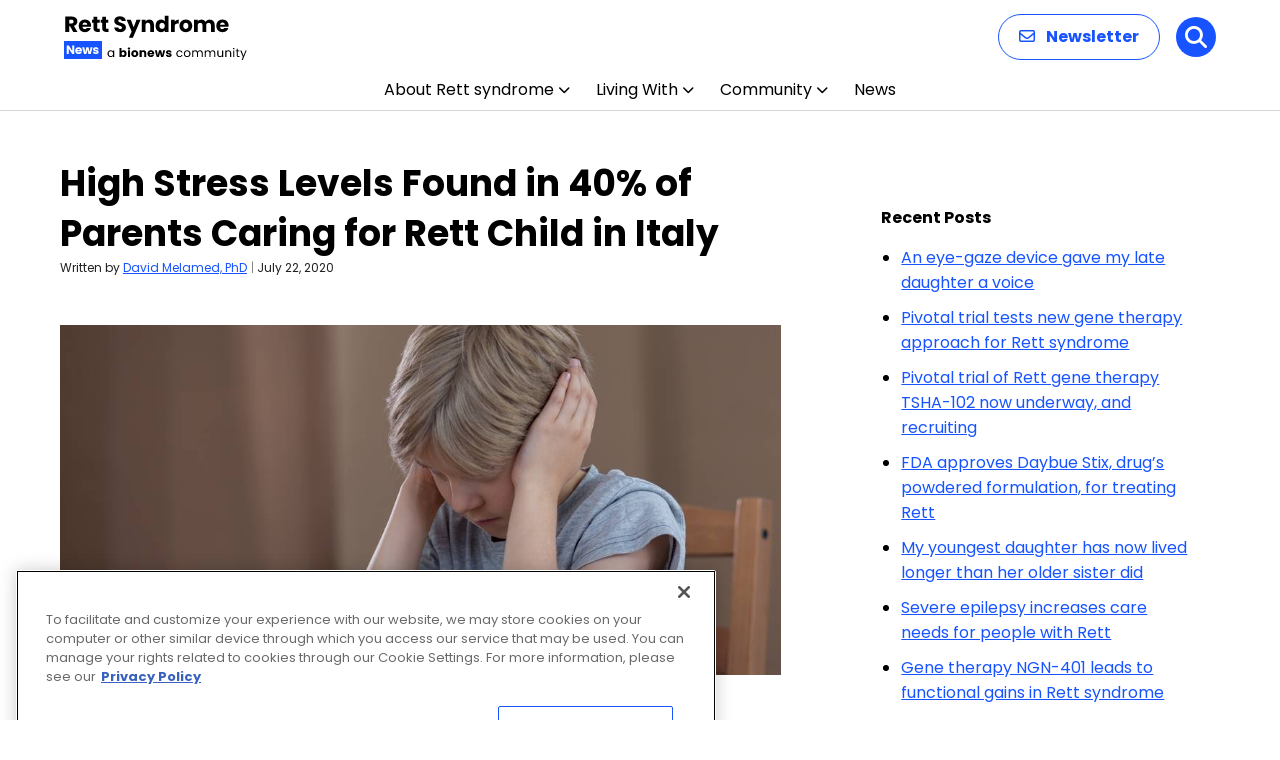

--- FILE ---
content_type: text/html; charset=utf-8
request_url: https://www.google.com/recaptcha/api2/aframe
body_size: 183
content:
<!DOCTYPE HTML><html><head><meta http-equiv="content-type" content="text/html; charset=UTF-8"></head><body><script nonce="I-4HAHG99Zc-0ruPmI4C7g">/** Anti-fraud and anti-abuse applications only. See google.com/recaptcha */ try{var clients={'sodar':'https://pagead2.googlesyndication.com/pagead/sodar?'};window.addEventListener("message",function(a){try{if(a.source===window.parent){var b=JSON.parse(a.data);var c=clients[b['id']];if(c){var d=document.createElement('img');d.src=c+b['params']+'&rc='+(localStorage.getItem("rc::a")?sessionStorage.getItem("rc::b"):"");window.document.body.appendChild(d);sessionStorage.setItem("rc::e",parseInt(sessionStorage.getItem("rc::e")||0)+1);localStorage.setItem("rc::h",'1768814664147');}}}catch(b){}});window.parent.postMessage("_grecaptcha_ready", "*");}catch(b){}</script></body></html>

--- FILE ---
content_type: application/javascript
request_url: https://rettsyndromenews.com/wp-content/plugins/BioNews_Plugin-main/public/js/bionews-ad-containers-landing.js?ver=1.9.33
body_size: 5
content:
(function($) {
    'use strict';

    // For Landing pages

    var landingHero = $('.bio-hero');
    $.bionews.adcontainer(landingHero, 'bio-hero landing-hero-ad before', 'before');
    $.bionews.adcontainer(landingHero, 'bio-hero landing-hero-ad after', 'after');

    var landingTopicGrid = $('.bio-lead-form');
    $.bionews.adcontainer(landingTopicGrid, 'bio-lead-form landing-lead-form after', 'after');
    
    var LandingContent = $('.bio-layout--content-sidebar');
    $.bionews.adcontainer(LandingContent, 'bio-layout--content-sidebar landing-content-ad before', 'before');
    $.bionews.adcontainer(LandingContent, 'bio-layout--content-sidebar landing-content-ad after', 'after');
    
    var LandingcontentModule = $('.bio-post-preview-list');
    $.bionews.adcontainer(LandingcontentModule, 'bio-post-preview-list landing-content-ad before', 'before');
    $.bionews.adcontainer(LandingcontentModule, 'bio-post-preview-list landing-content-ad after', 'after');

    var LandingCardTopic = $('.bio-topic-card-grid');
    $.bionews.adcontainer(LandingCardTopic, 'bio-topic-card-grid landing-content-ad before', 'before');
    $.bionews.adcontainer(LandingCardTopic, 'bio-topic-card-grid landing-content-ad after', 'after');

    var LandingLatest = $('.bio-latest-posts');
    $.bionews.adcontainer(LandingLatest, 'bio-latest-posts landing-content-ad before', 'before');

    var LandingCard = $('.bio-card-grid-container');
    $.bionews.adcontainer(LandingCard, 'bio-card-grid-container landing-content-ad before', 'before');

    var LandingCTA = $('.bio-cta-banner');
    $.bionews.adcontainer(LandingCTA, 'bio-cta-banner landing-content-ad before', 'before');

    $.bionews.addBlockNumber();


})(jQuery);

--- FILE ---
content_type: image/svg+xml
request_url: https://rettsyndromenews.com/wp-content/uploads/2025/12/Rett-Syndrome-News.svg
body_size: 7946
content:
<?xml version="1.0" encoding="UTF-8"?>
<svg xmlns="http://www.w3.org/2000/svg" width="183" height="48" viewBox="0 0 183 48" fill="none">
  <path d="M9.24 19L6.028 13.17H5.126V19H1.364V3.556H7.678C8.89533 3.556 9.92933 3.76867 10.78 4.194C11.6453 4.61933 12.2907 5.206 12.716 5.954C13.1413 6.68733 13.354 7.50867 13.354 8.418C13.354 9.44467 13.0607 10.3613 12.474 11.168C11.902 11.9747 11.0513 12.5467 9.922 12.884L13.486 19H9.24ZM5.126 10.508H7.458C8.14733 10.508 8.66067 10.3393 8.998 10.002C9.35 9.66467 9.526 9.188 9.526 8.572C9.526 7.98533 9.35 7.52333 8.998 7.186C8.66067 6.84867 8.14733 6.68 7.458 6.68H5.126V10.508ZM27.0676 12.664C27.0676 13.016 27.0456 13.3827 27.0016 13.764H18.4876C18.5462 14.5267 18.7882 15.1133 19.2136 15.524C19.6536 15.92 20.1889 16.118 20.8196 16.118C21.7582 16.118 22.4109 15.722 22.7776 14.93H26.7816C26.5762 15.7367 26.2022 16.4627 25.6596 17.108C25.1316 17.7533 24.4642 18.2593 23.6576 18.626C22.8509 18.9927 21.9489 19.176 20.9516 19.176C19.7489 19.176 18.6782 18.9193 17.7396 18.406C16.8009 17.8927 16.0676 17.1593 15.5396 16.206C15.0116 15.2527 14.7476 14.138 14.7476 12.862C14.7476 11.586 15.0042 10.4713 15.5176 9.518C16.0456 8.56467 16.7789 7.83133 17.7176 7.318C18.6562 6.80467 19.7342 6.548 20.9516 6.548C22.1396 6.548 23.1956 6.79733 24.1196 7.296C25.0436 7.79467 25.7622 8.506 26.2756 9.43C26.8036 10.354 27.0676 11.432 27.0676 12.664ZM23.2176 11.674C23.2176 11.0287 22.9976 10.5153 22.5576 10.134C22.1176 9.75267 21.5676 9.562 20.9076 9.562C20.2769 9.562 19.7416 9.74533 19.3016 10.112C18.8762 10.4787 18.6122 10.9993 18.5096 11.674H23.2176ZM35.6742 15.81V19H33.7602C32.3962 19 31.3329 18.67 30.5702 18.01C29.8075 17.3353 29.4262 16.2427 29.4262 14.732V9.848H27.9302V6.724H29.4262V3.732H33.1882V6.724H35.6522V9.848H33.1882V14.776C33.1882 15.1427 33.2762 15.4067 33.4522 15.568C33.6282 15.7293 33.9215 15.81 34.3322 15.81H35.6742ZM44.3917 15.81V19H42.4777C41.1137 19 40.0504 18.67 39.2877 18.01C38.525 17.3353 38.1437 16.2427 38.1437 14.732V9.848H36.6477V6.724H38.1437V3.732H41.9057V6.724H44.3697V9.848H41.9057V14.776C41.9057 15.1427 41.9937 15.4067 42.1697 15.568C42.3457 15.7293 42.639 15.81 43.0497 15.81H44.3917ZM56.2973 19.154C55.168 19.154 54.156 18.9707 53.2613 18.604C52.3666 18.2373 51.648 17.6947 51.1053 16.976C50.5773 16.2573 50.2986 15.392 50.2693 14.38H54.2733C54.332 14.952 54.53 15.392 54.8673 15.7C55.2046 15.9933 55.6446 16.14 56.1873 16.14C56.7446 16.14 57.1846 16.0153 57.5073 15.766C57.83 15.502 57.9913 15.1427 57.9913 14.688C57.9913 14.3067 57.8593 13.9913 57.5953 13.742C57.346 13.4927 57.0306 13.2873 56.6493 13.126C56.2826 12.9647 55.7546 12.7813 55.0653 12.576C54.068 12.268 53.254 11.96 52.6233 11.652C51.9926 11.344 51.45 10.8893 50.9953 10.288C50.5406 9.68667 50.3133 8.902 50.3133 7.934C50.3133 6.49667 50.834 5.37467 51.8753 4.568C52.9166 3.74667 54.2733 3.336 55.9453 3.336C57.6466 3.336 59.018 3.74667 60.0593 4.568C61.1006 5.37467 61.658 6.504 61.7313 7.956H57.6613C57.632 7.45733 57.4486 7.06867 57.1113 6.79C56.774 6.49667 56.3413 6.35 55.8133 6.35C55.3586 6.35 54.992 6.47467 54.7133 6.724C54.4346 6.95867 54.2953 7.30333 54.2953 7.758C54.2953 8.25667 54.53 8.64533 54.9993 8.924C55.4686 9.20267 56.202 9.50333 57.1993 9.826C58.1966 10.1633 59.0033 10.486 59.6193 10.794C60.25 11.102 60.7926 11.5493 61.2473 12.136C61.702 12.7227 61.9293 13.478 61.9293 14.402C61.9293 15.282 61.702 16.0813 61.2473 16.8C60.8073 17.5187 60.162 18.0907 59.3113 18.516C58.4606 18.9413 57.456 19.154 56.2973 19.154ZM76.5645 6.724L68.8645 24.83H64.8165L67.6325 18.582L62.6385 6.724H66.8405L69.6785 14.402L72.4945 6.724H76.5645ZM85.1849 6.592C86.6222 6.592 87.7662 7.06133 88.6169 8C89.4822 8.924 89.9149 10.2 89.9149 11.828V19H86.1749V12.334C86.1749 11.5127 85.9622 10.8747 85.5369 10.42C85.1115 9.96533 84.5395 9.738 83.8209 9.738C83.1022 9.738 82.5302 9.96533 82.1049 10.42C81.6795 10.8747 81.4669 11.5127 81.4669 12.334V19H77.7049V6.724H81.4669V8.352C81.8482 7.80933 82.3615 7.384 83.0069 7.076C83.6522 6.75333 84.3782 6.592 85.1849 6.592ZM91.5611 12.84C91.5611 11.5787 91.7957 10.4713 92.2651 9.518C92.7491 8.56467 93.4017 7.83133 94.2231 7.318C95.0444 6.80467 95.9611 6.548 96.9731 6.548C97.7797 6.548 98.5131 6.71667 99.1731 7.054C99.8477 7.39133 100.376 7.846 100.757 8.418V2.72H104.519V19H100.757V17.24C100.405 17.8267 99.8991 18.296 99.2391 18.648C98.5937 19 97.8384 19.176 96.9731 19.176C95.9611 19.176 95.0444 18.9193 94.2231 18.406C93.4017 17.878 92.7491 17.1373 92.2651 16.184C91.7957 15.216 91.5611 14.1013 91.5611 12.84ZM100.757 12.862C100.757 11.9233 100.493 11.1827 99.9651 10.64C99.4517 10.0973 98.8211 9.826 98.0731 9.826C97.3251 9.826 96.6871 10.0973 96.1591 10.64C95.6457 11.168 95.3891 11.9013 95.3891 12.84C95.3891 13.7787 95.6457 14.5267 96.1591 15.084C96.6871 15.6267 97.3251 15.898 98.0731 15.898C98.8211 15.898 99.4517 15.6267 99.9651 15.084C100.493 14.5413 100.757 13.8007 100.757 12.862ZM110.783 8.77C111.223 8.09533 111.773 7.56733 112.433 7.186C113.093 6.79 113.826 6.592 114.633 6.592V10.574H113.599C112.66 10.574 111.956 10.7793 111.487 11.19C111.017 11.586 110.783 12.29 110.783 13.302V19H107.021V6.724H110.783V8.77ZM121.799 19.176C120.596 19.176 119.511 18.9193 118.543 18.406C117.59 17.8927 116.834 17.1593 116.277 16.206C115.734 15.2527 115.463 14.138 115.463 12.862C115.463 11.6007 115.742 10.4933 116.299 9.54C116.856 8.572 117.619 7.83133 118.587 7.318C119.555 6.80467 120.64 6.548 121.843 6.548C123.046 6.548 124.131 6.80467 125.099 7.318C126.067 7.83133 126.83 8.572 127.387 9.54C127.944 10.4933 128.223 11.6007 128.223 12.862C128.223 14.1233 127.937 15.238 127.365 16.206C126.808 17.1593 126.038 17.8927 125.055 18.406C124.087 18.9193 123.002 19.176 121.799 19.176ZM121.799 15.92C122.518 15.92 123.126 15.656 123.625 15.128C124.138 14.6 124.395 13.8447 124.395 12.862C124.395 11.8793 124.146 11.124 123.647 10.596C123.163 10.068 122.562 9.804 121.843 9.804C121.11 9.804 120.501 10.068 120.017 10.596C119.533 11.1093 119.291 11.8647 119.291 12.862C119.291 13.8447 119.526 14.6 119.995 15.128C120.479 15.656 121.08 15.92 121.799 15.92ZM145.663 6.592C147.188 6.592 148.398 7.054 149.293 7.978C150.202 8.902 150.657 10.1853 150.657 11.828V19H146.917V12.334C146.917 11.542 146.704 10.9333 146.279 10.508C145.868 10.068 145.296 9.848 144.563 9.848C143.829 9.848 143.25 10.068 142.825 10.508C142.414 10.9333 142.209 11.542 142.209 12.334V19H138.469V12.334C138.469 11.542 138.256 10.9333 137.831 10.508C137.42 10.068 136.848 9.848 136.115 9.848C135.381 9.848 134.802 10.068 134.377 10.508C133.966 10.9333 133.761 11.542 133.761 12.334V19H129.999V6.724H133.761V8.264C134.142 7.75067 134.641 7.34733 135.257 7.054C135.873 6.746 136.569 6.592 137.347 6.592C138.271 6.592 139.092 6.79 139.811 7.186C140.544 7.582 141.116 8.14667 141.527 8.88C141.952 8.20533 142.531 7.65533 143.265 7.23C143.998 6.80467 144.797 6.592 145.663 6.592ZM164.64 12.664C164.64 13.016 164.618 13.3827 164.574 13.764H156.06C156.118 14.5267 156.36 15.1133 156.786 15.524C157.226 15.92 157.761 16.118 158.392 16.118C159.33 16.118 159.983 15.722 160.35 14.93H164.354C164.148 15.7367 163.774 16.4627 163.232 17.108C162.704 17.7533 162.036 18.2593 161.23 18.626C160.423 18.9927 159.521 19.176 158.524 19.176C157.321 19.176 156.25 18.9193 155.312 18.406C154.373 17.8927 153.64 17.1593 153.112 16.206C152.584 15.2527 152.32 14.138 152.32 12.862C152.32 11.586 152.576 10.4713 153.09 9.518C153.618 8.56467 154.351 7.83133 155.29 7.318C156.228 6.80467 157.306 6.548 158.524 6.548C159.712 6.548 160.768 6.79733 161.692 7.296C162.616 7.79467 163.334 8.506 163.848 9.43C164.376 10.354 164.64 11.432 164.64 12.664ZM160.79 11.674C160.79 11.0287 160.57 10.5153 160.13 10.134C159.69 9.75267 159.14 9.562 158.48 9.562C157.849 9.562 157.314 9.74533 156.874 10.112C156.448 10.4787 156.184 10.9993 156.082 11.674H160.79Z" fill="black"></path>
  <path d="M43.516 40.688C43.516 40.016 43.652 39.428 43.924 38.924C44.196 38.412 44.568 38.016 45.04 37.736C45.52 37.456 46.052 37.316 46.636 37.316C47.212 37.316 47.712 37.44 48.136 37.688C48.56 37.936 48.876 38.248 49.084 38.624V37.424H50.188V44H49.084V42.776C48.868 43.16 48.544 43.48 48.112 43.736C47.688 43.984 47.192 44.108 46.624 44.108C46.04 44.108 45.512 43.964 45.04 43.676C44.568 43.388 44.196 42.984 43.924 42.464C43.652 41.944 43.516 41.352 43.516 40.688ZM49.084 40.7C49.084 40.204 48.984 39.772 48.784 39.404C48.584 39.036 48.312 38.756 47.968 38.564C47.632 38.364 47.26 38.264 46.852 38.264C46.444 38.264 46.072 38.36 45.736 38.552C45.4 38.744 45.132 39.024 44.932 39.392C44.732 39.76 44.632 40.192 44.632 40.688C44.632 41.192 44.732 41.632 44.932 42.008C45.132 42.376 45.4 42.66 45.736 42.86C46.072 43.052 46.444 43.148 46.852 43.148C47.26 43.148 47.632 43.052 47.968 42.86C48.312 42.66 48.584 42.376 48.784 42.008C48.984 41.632 49.084 41.196 49.084 40.7ZM57.5846 38.252C57.7766 37.94 58.0526 37.688 58.4126 37.496C58.7726 37.304 59.1846 37.208 59.6486 37.208C60.2006 37.208 60.7006 37.348 61.1486 37.628C61.5966 37.908 61.9486 38.308 62.2046 38.828C62.4686 39.348 62.6006 39.952 62.6006 40.64C62.6006 41.328 62.4686 41.936 62.2046 42.464C61.9486 42.984 61.5966 43.388 61.1486 43.676C60.7006 43.956 60.2006 44.096 59.6486 44.096C59.1766 44.096 58.7646 44.004 58.4126 43.82C58.0606 43.628 57.7846 43.376 57.5846 43.064V44H55.5326V35.12H57.5846V38.252ZM60.5126 40.64C60.5126 40.128 60.3686 39.728 60.0806 39.44C59.8006 39.144 59.4526 38.996 59.0366 38.996C58.6286 38.996 58.2806 39.144 57.9926 39.44C57.7126 39.736 57.5726 40.14 57.5726 40.652C57.5726 41.164 57.7126 41.568 57.9926 41.864C58.2806 42.16 58.6286 42.308 59.0366 42.308C59.4446 42.308 59.7926 42.16 60.0806 41.864C60.3686 41.56 60.5126 41.152 60.5126 40.64ZM64.9491 36.608C64.5891 36.608 64.2931 36.504 64.0611 36.296C63.8371 36.08 63.7251 35.816 63.7251 35.504C63.7251 35.184 63.8371 34.92 64.0611 34.712C64.2931 34.496 64.5891 34.388 64.9491 34.388C65.3011 34.388 65.5891 34.496 65.8131 34.712C66.0451 34.92 66.1611 35.184 66.1611 35.504C66.1611 35.816 66.0451 36.08 65.8131 36.296C65.5891 36.504 65.3011 36.608 64.9491 36.608ZM65.9691 37.304V44H63.9171V37.304H65.9691ZM70.7442 44.096C70.0882 44.096 69.4962 43.956 68.9682 43.676C68.4482 43.396 68.0362 42.996 67.7322 42.476C67.4362 41.956 67.2882 41.348 67.2882 40.652C67.2882 39.964 67.4402 39.36 67.7442 38.84C68.0482 38.312 68.4642 37.908 68.9922 37.628C69.5202 37.348 70.1122 37.208 70.7682 37.208C71.4242 37.208 72.0162 37.348 72.5442 37.628C73.0722 37.908 73.4882 38.312 73.7922 38.84C74.0962 39.36 74.2482 39.964 74.2482 40.652C74.2482 41.34 74.0922 41.948 73.7802 42.476C73.4762 42.996 73.0562 43.396 72.5202 43.676C71.9922 43.956 71.4002 44.096 70.7442 44.096ZM70.7442 42.32C71.1362 42.32 71.4682 42.176 71.7402 41.888C72.0202 41.6 72.1602 41.188 72.1602 40.652C72.1602 40.116 72.0242 39.704 71.7522 39.416C71.4882 39.128 71.1602 38.984 70.7682 38.984C70.3682 38.984 70.0362 39.128 69.7722 39.416C69.5082 39.696 69.3762 40.108 69.3762 40.652C69.3762 41.188 69.5042 41.6 69.7602 41.888C70.0242 42.176 70.3522 42.32 70.7442 42.32ZM79.6568 37.232C80.4408 37.232 81.0648 37.488 81.5288 38C82.0008 38.504 82.2368 39.2 82.2368 40.088V44H80.1968V40.364C80.1968 39.916 80.0808 39.568 79.8488 39.32C79.6168 39.072 79.3048 38.948 78.9128 38.948C78.5208 38.948 78.2088 39.072 77.9768 39.32C77.7448 39.568 77.6288 39.916 77.6288 40.364V44H75.5768V37.304H77.6288V38.192C77.8368 37.896 78.1168 37.664 78.4688 37.496C78.8208 37.32 79.2168 37.232 79.6568 37.232ZM90.2147 40.544C90.2147 40.736 90.2027 40.936 90.1787 41.144H85.5347C85.5667 41.56 85.6987 41.88 85.9307 42.104C86.1707 42.32 86.4627 42.428 86.8067 42.428C87.3187 42.428 87.6747 42.212 87.8747 41.78H90.0587C89.9467 42.22 89.7427 42.616 89.4467 42.968C89.1587 43.32 88.7947 43.596 88.3547 43.796C87.9147 43.996 87.4227 44.096 86.8787 44.096C86.2227 44.096 85.6387 43.956 85.1267 43.676C84.6147 43.396 84.2147 42.996 83.9267 42.476C83.6387 41.956 83.4947 41.348 83.4947 40.652C83.4947 39.956 83.6347 39.348 83.9147 38.828C84.2027 38.308 84.6027 37.908 85.1147 37.628C85.6267 37.348 86.2147 37.208 86.8787 37.208C87.5267 37.208 88.1027 37.344 88.6067 37.616C89.1107 37.888 89.5027 38.276 89.7827 38.78C90.0707 39.284 90.2147 39.872 90.2147 40.544ZM88.1147 40.004C88.1147 39.652 87.9947 39.372 87.7547 39.164C87.5147 38.956 87.2147 38.852 86.8547 38.852C86.5107 38.852 86.2187 38.952 85.9787 39.152C85.7467 39.352 85.6027 39.636 85.5467 40.004H88.1147ZM101.149 37.304L99.3373 44H97.0693L96.0133 39.656L94.9213 44H92.6653L90.8413 37.304H92.8933L93.8413 42.092L94.9693 37.304H97.1413L98.2813 42.068L99.2173 37.304H101.149ZM104.896 44.096C104.312 44.096 103.792 43.996 103.336 43.796C102.88 43.596 102.52 43.324 102.256 42.98C101.992 42.628 101.844 42.236 101.812 41.804H103.84C103.864 42.036 103.972 42.224 104.164 42.368C104.356 42.512 104.592 42.584 104.872 42.584C105.128 42.584 105.324 42.536 105.46 42.44C105.604 42.336 105.676 42.204 105.676 42.044C105.676 41.852 105.576 41.712 105.376 41.624C105.176 41.528 104.852 41.424 104.404 41.312C103.924 41.2 103.524 41.084 103.204 40.964C102.884 40.836 102.608 40.64 102.376 40.376C102.144 40.104 102.028 39.74 102.028 39.284C102.028 38.9 102.132 38.552 102.34 38.24C102.556 37.92 102.868 37.668 103.276 37.484C103.692 37.3 104.184 37.208 104.752 37.208C105.592 37.208 106.252 37.416 106.732 37.832C107.22 38.248 107.5 38.8 107.572 39.488H105.676C105.644 39.256 105.54 39.072 105.364 38.936C105.196 38.8 104.972 38.732 104.692 38.732C104.452 38.732 104.268 38.78 104.14 38.876C104.012 38.964 103.948 39.088 103.948 39.248C103.948 39.44 104.048 39.584 104.248 39.68C104.456 39.776 104.776 39.872 105.208 39.968C105.704 40.096 106.108 40.224 106.42 40.352C106.732 40.472 107.004 40.672 107.236 40.952C107.476 41.224 107.6 41.592 107.608 42.056C107.608 42.448 107.496 42.8 107.272 43.112C107.056 43.416 106.74 43.656 106.324 43.832C105.916 44.008 105.44 44.096 104.896 44.096ZM112.314 40.7C112.314 40.02 112.45 39.428 112.722 38.924C112.994 38.412 113.37 38.016 113.85 37.736C114.338 37.456 114.894 37.316 115.518 37.316C116.326 37.316 116.99 37.512 117.51 37.904C118.038 38.296 118.386 38.84 118.554 39.536H117.378C117.266 39.136 117.046 38.82 116.718 38.588C116.398 38.356 115.998 38.24 115.518 38.24C114.894 38.24 114.39 38.456 114.006 38.888C113.622 39.312 113.43 39.916 113.43 40.7C113.43 41.492 113.622 42.104 114.006 42.536C114.39 42.968 114.894 43.184 115.518 43.184C115.998 43.184 116.398 43.072 116.718 42.848C117.038 42.624 117.258 42.304 117.378 41.888H118.554C118.378 42.56 118.026 43.1 117.498 43.508C116.97 43.908 116.31 44.108 115.518 44.108C114.894 44.108 114.338 43.968 113.85 43.688C113.37 43.408 112.994 43.012 112.722 42.5C112.45 41.988 112.314 41.388 112.314 40.7ZM123.119 44.108C122.503 44.108 121.943 43.968 121.439 43.688C120.943 43.408 120.551 43.012 120.263 42.5C119.983 41.98 119.843 41.38 119.843 40.7C119.843 40.028 119.987 39.436 120.275 38.924C120.571 38.404 120.971 38.008 121.475 37.736C121.979 37.456 122.543 37.316 123.167 37.316C123.791 37.316 124.355 37.456 124.859 37.736C125.363 38.008 125.759 38.4 126.047 38.912C126.343 39.424 126.491 40.02 126.491 40.7C126.491 41.38 126.339 41.98 126.035 42.5C125.739 43.012 125.335 43.408 124.823 43.688C124.311 43.968 123.743 44.108 123.119 44.108ZM123.119 43.148C123.511 43.148 123.879 43.056 124.223 42.872C124.567 42.688 124.843 42.412 125.051 42.044C125.267 41.676 125.375 41.228 125.375 40.7C125.375 40.172 125.271 39.724 125.063 39.356C124.855 38.988 124.583 38.716 124.247 38.54C123.911 38.356 123.547 38.264 123.155 38.264C122.755 38.264 122.387 38.356 122.051 38.54C121.723 38.716 121.459 38.988 121.259 39.356C121.059 39.724 120.959 40.172 120.959 40.7C120.959 41.236 121.055 41.688 121.247 42.056C121.447 42.424 121.711 42.7 122.039 42.884C122.367 43.06 122.727 43.148 123.119 43.148ZM136.075 37.304C136.587 37.304 137.043 37.412 137.443 37.628C137.843 37.836 138.159 38.152 138.391 38.576C138.623 39 138.739 39.516 138.739 40.124V44H137.659V40.28C137.659 39.624 137.495 39.124 137.167 38.78C136.847 38.428 136.411 38.252 135.859 38.252C135.291 38.252 134.839 38.436 134.503 38.804C134.167 39.164 133.999 39.688 133.999 40.376V44H132.919V40.28C132.919 39.624 132.755 39.124 132.427 38.78C132.107 38.428 131.671 38.252 131.119 38.252C130.551 38.252 130.099 38.436 129.763 38.804C129.427 39.164 129.259 39.688 129.259 40.376V44H128.167V37.424H129.259V38.372C129.475 38.028 129.763 37.764 130.123 37.58C130.491 37.396 130.895 37.304 131.335 37.304C131.887 37.304 132.375 37.428 132.799 37.676C133.223 37.924 133.539 38.288 133.747 38.768C133.931 38.304 134.235 37.944 134.659 37.688C135.083 37.432 135.555 37.304 136.075 37.304ZM148.679 37.304C149.191 37.304 149.647 37.412 150.047 37.628C150.447 37.836 150.763 38.152 150.995 38.576C151.227 39 151.343 39.516 151.343 40.124V44H150.263V40.28C150.263 39.624 150.099 39.124 149.771 38.78C149.451 38.428 149.015 38.252 148.463 38.252C147.895 38.252 147.443 38.436 147.107 38.804C146.771 39.164 146.603 39.688 146.603 40.376V44H145.523V40.28C145.523 39.624 145.359 39.124 145.031 38.78C144.711 38.428 144.275 38.252 143.723 38.252C143.155 38.252 142.703 38.436 142.367 38.804C142.031 39.164 141.863 39.688 141.863 40.376V44H140.771V37.424H141.863V38.372C142.079 38.028 142.367 37.764 142.727 37.58C143.095 37.396 143.499 37.304 143.939 37.304C144.491 37.304 144.979 37.428 145.403 37.676C145.827 37.924 146.143 38.288 146.351 38.768C146.535 38.304 146.839 37.944 147.263 37.688C147.687 37.432 148.159 37.304 148.679 37.304ZM159.206 37.424V44H158.114V43.028C157.906 43.364 157.614 43.628 157.238 43.82C156.87 44.004 156.462 44.096 156.014 44.096C155.502 44.096 155.042 43.992 154.634 43.784C154.226 43.568 153.902 43.248 153.662 42.824C153.43 42.4 153.314 41.884 153.314 41.276V37.424H154.394V41.132C154.394 41.78 154.558 42.28 154.886 42.632C155.214 42.976 155.662 43.148 156.23 43.148C156.814 43.148 157.274 42.968 157.61 42.608C157.946 42.248 158.114 41.724 158.114 41.036V37.424H159.206ZM164.494 37.304C165.294 37.304 165.942 37.548 166.438 38.036C166.934 38.516 167.182 39.212 167.182 40.124V44H166.102V40.28C166.102 39.624 165.938 39.124 165.61 38.78C165.282 38.428 164.834 38.252 164.266 38.252C163.69 38.252 163.23 38.432 162.886 38.792C162.55 39.152 162.382 39.676 162.382 40.364V44H161.29V37.424H162.382V38.36C162.598 38.024 162.89 37.764 163.258 37.58C163.634 37.396 164.046 37.304 164.494 37.304ZM169.769 36.356C169.561 36.356 169.385 36.284 169.241 36.14C169.097 35.996 169.025 35.82 169.025 35.612C169.025 35.404 169.097 35.228 169.241 35.084C169.385 34.94 169.561 34.868 169.769 34.868C169.969 34.868 170.137 34.94 170.273 35.084C170.417 35.228 170.489 35.404 170.489 35.612C170.489 35.82 170.417 35.996 170.273 36.14C170.137 36.284 169.969 36.356 169.769 36.356ZM170.297 37.424V44H169.205V37.424H170.297ZM173.731 38.324V42.2C173.731 42.52 173.799 42.748 173.935 42.884C174.071 43.012 174.307 43.076 174.643 43.076H175.447V44H174.463C173.855 44 173.399 43.86 173.095 43.58C172.791 43.3 172.639 42.84 172.639 42.2V38.324H171.787V37.424H172.639V35.768H173.731V37.424H175.447V38.324H173.731ZM182.674 37.424L178.714 47.096H177.586L178.882 43.928L176.23 37.424H177.442L179.506 42.752L181.546 37.424H182.674Z" fill="black"></path>
  <rect y="28" width="38" height="18" fill="#1754FF"></rect>
  <path d="M10.28 41H8.228L4.796 35.804V41H2.744V32.576H4.796L8.228 37.796V32.576H10.28V41ZM17.9594 37.544C17.9594 37.736 17.9474 37.936 17.9234 38.144H13.2794C13.3114 38.56 13.4434 38.88 13.6754 39.104C13.9154 39.32 14.2074 39.428 14.5514 39.428C15.0634 39.428 15.4194 39.212 15.6194 38.78H17.8034C17.6914 39.22 17.4874 39.616 17.1914 39.968C16.9034 40.32 16.5394 40.596 16.0994 40.796C15.6594 40.996 15.1674 41.096 14.6234 41.096C13.9674 41.096 13.3834 40.956 12.8714 40.676C12.3594 40.396 11.9594 39.996 11.6714 39.476C11.3834 38.956 11.2394 38.348 11.2394 37.652C11.2394 36.956 11.3794 36.348 11.6594 35.828C11.9474 35.308 12.3474 34.908 12.8594 34.628C13.3714 34.348 13.9594 34.208 14.6234 34.208C15.2714 34.208 15.8474 34.344 16.3514 34.616C16.8554 34.888 17.2474 35.276 17.5274 35.78C17.8154 36.284 17.9594 36.872 17.9594 37.544ZM15.8594 37.004C15.8594 36.652 15.7394 36.372 15.4994 36.164C15.2594 35.956 14.9594 35.852 14.5994 35.852C14.2554 35.852 13.9634 35.952 13.7234 36.152C13.4914 36.352 13.3474 36.636 13.2914 37.004H15.8594ZM28.534 34.304L26.722 41H24.454L23.398 36.656L22.306 41H20.05L18.226 34.304H20.278L21.226 39.092L22.354 34.304H24.526L25.666 39.068L26.602 34.304H28.534ZM31.9205 41.096C31.3365 41.096 30.8165 40.996 30.3605 40.796C29.9045 40.596 29.5445 40.324 29.2805 39.98C29.0165 39.628 28.8685 39.236 28.8365 38.804H30.8645C30.8885 39.036 30.9965 39.224 31.1885 39.368C31.3805 39.512 31.6165 39.584 31.8965 39.584C32.1525 39.584 32.3485 39.536 32.4845 39.44C32.6285 39.336 32.7005 39.204 32.7005 39.044C32.7005 38.852 32.6005 38.712 32.4005 38.624C32.2005 38.528 31.8765 38.424 31.4285 38.312C30.9485 38.2 30.5485 38.084 30.2285 37.964C29.9085 37.836 29.6325 37.64 29.4005 37.376C29.1685 37.104 29.0525 36.74 29.0525 36.284C29.0525 35.9 29.1565 35.552 29.3645 35.24C29.5805 34.92 29.8925 34.668 30.3005 34.484C30.7165 34.3 31.2085 34.208 31.7765 34.208C32.6165 34.208 33.2765 34.416 33.7565 34.832C34.2445 35.248 34.5245 35.8 34.5965 36.488H32.7005C32.6685 36.256 32.5645 36.072 32.3885 35.936C32.2205 35.8 31.9965 35.732 31.7165 35.732C31.4765 35.732 31.2925 35.78 31.1645 35.876C31.0365 35.964 30.9725 36.088 30.9725 36.248C30.9725 36.44 31.0725 36.584 31.2725 36.68C31.4805 36.776 31.8005 36.872 32.2325 36.968C32.7285 37.096 33.1325 37.224 33.4445 37.352C33.7565 37.472 34.0285 37.672 34.2605 37.952C34.5005 38.224 34.6245 38.592 34.6325 39.056C34.6325 39.448 34.5205 39.8 34.2965 40.112C34.0805 40.416 33.7645 40.656 33.3485 40.832C32.9405 41.008 32.4645 41.096 31.9205 41.096Z" fill="white"></path>
</svg>


--- FILE ---
content_type: application/javascript; charset=utf-8
request_url: https://trc.lhmos.com/enrich/data/jsonp?mcode=15710&mid=47&callback=jsonp_1768814664047_59202
body_size: -188
content:
jsonp_1768814664047_59202({"uid":"0"})